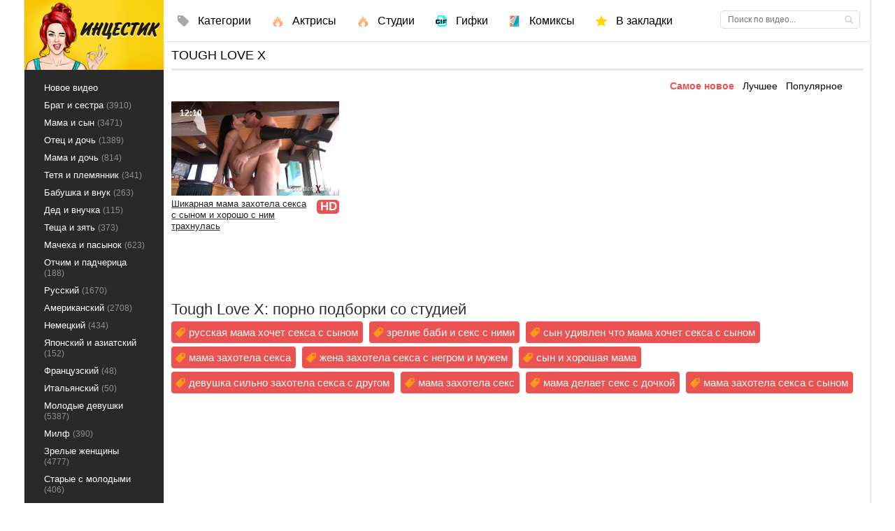

--- FILE ---
content_type: text/html; charset=utf-8
request_url: https://xn--e1afbimzh3a.cc/studios/tough-love-x
body_size: 26035
content:

<!DOCTYPE html>
<html prefix="og: http://ogp.me/ns# video: http://ogp.me/ns/video# ya: http://webmaster.yandex.ru/vocabularies/">
<head>
	<meta charset="UTF-8" />
	<meta http-equiv="X-UA-Compatible" content="IE=edge" />
	<meta name="viewport" content="width=device-width, initial-scale=1" />
  	<title>Tough Love X: порно студия 🌶️ на Инцестик</title>
	<meta name="description" content="Все видео от порно студии Tough Love X ☝️ тут ❌ Новинки и лучшее от Tough Love X." />
   <meta name="robots" content="index, follow" />
	<meta name="revisit-after" content="1 days" />
	<meta name="author" content="Инцестик" />
	<link rel="apple-touch-icon" sizes="57x57" href="/templates/intsestik/images/apple-touch-icon-57x57.png" />
	<link rel="apple-touch-icon" sizes="60x60" href="/templates/intsestik/images/apple-touch-icon-60x60.png" />
	<link rel="apple-touch-icon" sizes="72x72" href="/templates/intsestik/images/apple-touch-icon-72x72.png" />
	<link rel="apple-touch-icon" sizes="76x76" href="/templates/intsestik/images/apple-touch-icon-76x76.png" />
	<link rel="apple-touch-icon" sizes="114x114" href="/templates/intsestik/images/apple-touch-icon-114x114.png" />
	<link rel="apple-touch-icon" sizes="120x120" href="/templates/intsestik/images/apple-touch-icon-120x120.png" />
	<link rel="apple-touch-icon" sizes="144x144" href="/templates/intsestik/images/apple-touch-icon-144x144.png" />
	<link rel="apple-touch-icon" sizes="152x152" href="/templates/intsestik/images/apple-touch-icon-152x152.png" />
	<link rel="apple-touch-icon" sizes="180x180" href="/templates/intsestik/images/apple-touch-icon-180x180.png" />
	<link rel="icon" type="image/png" href="/16x16.png" sizes="16x16" />
	<link rel="icon" type="image/png" href="/32x32.png" sizes="32x32" />
    <link rel="icon" type="image/png" href="/android-chrome-192x192.png" sizes="192x192" />
    <link rel="icon" type="image/png" href="/android-chrome-96x96.png" sizes="96x96" />
	<link rel="shortcut icon" href="/templates/intsestik/favicon.ico" type="image/x-icon" />
	<link rel="stylsheet" href="/css/jquery-ui.css" />
	<link rel="stylesheet" href="/css/lightgallery.css" type="text/css" />
	 
		<link rel="stylesheet" href="/templates/intsestik/css/main.css" />
	<link rel="manifest" href="/manifest.json" />
		<link rel="alternate" media="only screen and (max-width: 640px)" href="https://m.xn--e1afbimzh3a.tv/studios/tough-love-x" />
	<link rel="canonical" href="https://xn--e1afbimzh3a.cc/studios/tough-love-x">
	<meta property="og:type" content="website" />
	<meta property="og:site_name" content="Инцестик" />
	<meta property="og:url" content="https://xn--e1afbimzh3a.cc/studios/tough-love-x" />
	<meta property="og:title" content="Инцестик на инцестик.cc" />
	<meta property="og:image" content="https://xn--e1afbimzh3a.cc/templates/intsestik/images/logo.png" />
<style>.thumb_cl{height:auto}.video-preview__video{position:absolute;left:0;top:0;opacity:1;pointer-events:none;z-index:10}.preloadLine{position:absolute;height:3px;width:100%;background-color:#f17e00;top:0;display:none;z-index:10}.touch-preview {animation: guide-nudge 2.2s linear infinite;background: url(/img/swipe.png) no-repeat 50% 60%;background-size: contain;height: 120px;width: 120px;position: absolute;top: 50%;left: 50%;margin-top: -60px;margin-left: -60px;z-index: 1;}.touch-preview{font-family: "icomoon" !important;speak: none;font-style: normal;font-weight: normal;font-variant: normal;text-transform: none;line-height: 40px;-webkit-font-smoothing: antialiased;-moz-osx-font-smoothing: grayscale;text-align: center;font-size: 19px;}@keyframes guide-nudge {0% {transform:translate(0,0) }25% {transform:translate(-25%,0) }75% {transform:translate(25%,0) }100% {transform:translate(0,0)}}a.rel_tag:hover{background-color:#000}a.rel_tag{background:url(/img/tag.png) no-repeat center left 5px #eb5252;display:inline-block;text-decoration:none;text-align:left;padding:7px;margin:5px 5px 0 0;color:#fff;font-size:15px;padding-left:25px;border-radius:4px}.menucount{font-size:12px;color:#909090}</style>
</head>
     
<body>
	
<section class="wrap">
   <section class="container">
	<section class="content cf">
	 <aside class="right">
      <div class="hblock cf">
		          <div class="full-story">
			<div class="title">
			<h1>Tough Love X</h1>
			</div>
			
            <div class="title_h1">
			<div class="new_sort">
			<form name="news_set_sort" id="news_set_sort" method="post" action="">
			<a rel="nofollow" class="current_sort sort_point" onClick="change_sort('date')">Самое новое</a>  
			<a rel="nofollow" class="sort_point" onClick="change_sort('rating')">Лучшее</a>
			<a rel="nofollow" class=" sort_point" onClick="change_sort('views')">Популярное</a>  
			</form>
			</div>
			</div>

									

         </div>
        

		  		  					
		
	<div id="content">
					<article class="shortstory cf">
<div>
    <a vid="5818" href="/shikarnaya-mama-zahotela-seksa-s-synom-i-horosho-s-nim-trahnulasy-5818.html" class="short_post">
	<div class="preloadLine"></div>
	<span class="vid"></span>


	<picture>
	  <source srcset="https://xn--e1afbimzh3a.cc/thumbs/videos/58/5818/shikarnaya-mama-zahotela-seksa-s-synom-i-horosho-s-nim-trahnulasy_15.webp" type="image/webp">
	  <source srcset="https://xn--e1afbimzh3a.cc/thumbs/videos/58/5818/shikarnaya-mama-zahotela-seksa-s-synom-i-horosho-s-nim-trahnulasy_15.jpg" type="image/jpeg"> 
	  <img width="720" height="404" class="thumb_cl preview-stat"  src="https://xn--e1afbimzh3a.cc/thumbs/videos/58/5818/shikarnaya-mama-zahotela-seksa-s-synom-i-horosho-s-nim-trahnulasy_15.jpg" title="Шикарная мама захотела секса с сыном и хорошо с ним трахнулась" alt="Шикарная мама захотела секса с сыном и хорошо с ним трахнулась" data-preview-url="aHR0cHM6Ly8xOTc1OTQyNzMzLnJzYy5jZG43Ny5vcmcvdmlkZW9fcHJldmlld3MvNjAvYzcvNjBjNzdhYzdhYTViZjg1ZTI3ODM3NzIxMmNjMzcwMGUubXA0P3NlY3VyZT1RcFV4ejcwNU5jVWNvczdtbkhhOWtRPT0sMTc2ODY3NDkxMg=="  />
	</picture>
        <div class="video_time">12:10</div>
		<div class="hd" title="HD video">HD</div>        <div class="img_title">Шикарная мама захотела секса с сыном и хорошо с ним трахнулась</div>
    </a>
	
</div>
</article>


		</div>
		
		
		<br />

	<div class="navigation-holder basecont ignore-select">
		<div class="navigation">
			</div>
	</div> 	






    			
				
		<div style="padding:10px">
		  <h2>Tough Love X: порно подборки со студией</h2>		   		   		   <a class="rel_tag" href="/search/русская+мама+хочет+секса+с+сыном">русская мама хочет секса с сыном</a>
		   		   		   <a class="rel_tag" href="/search/зрелие+баби+и+секс+с+ними">зрелие баби и секс с ними</a>
		   		   		   <a class="rel_tag" href="/search/сын+удивлен+что+мама+хочет+секса+с+сыном">сын удивлен что мама хочет секса с сыном</a>
		   		   		   <a class="rel_tag" href="/search/мама+захотела+секса">мама захотела секса</a>
		   		   		   <a class="rel_tag" href="/search/жена+захотела+секса+с+негром+и+мужем">жена захотела секса с негром и мужем</a>
		   		   		   <a class="rel_tag" href="/search/сын+и+хорошая+мама">сын и хорошая мама</a>
		   		   		   <a class="rel_tag" href="/search/девушка+сильно+захотела+секса+с+другом">девушка сильно захотела секса с другом</a>
		   		   		   <a class="rel_tag" href="/search/мама+захотела+секс">мама захотела секс</a>
		   		   		   <a class="rel_tag" href="/search/мама+делает+секс+с+дочкой">мама делает секс с дочкой</a>
		   		   		   <a class="rel_tag" href="/search/мама+захотела+секса+с+сыном">мама захотела секса с сыном</a>
		   
		</div>
			

			
        
         <div class="cf"></div>
       </div>
    </aside>

    <section class="left">
      <div class="sidebar_menu side_block">
        <br/>
		<div class="studio">
        <ul>
      	 	  <li><a href="/" >Новое видео</a></li>
         	  			  			  			  			  			  <li><a  href="/brat-i-sestra">Брат и сестра <span class="menucount">(3910)</span></a></li>
			  			  			  <li><a  href="/mama-i-syn">Мама и сын <span class="menucount">(3471)</span></a></li>
			  			  			  <li><a  href="/otec-i-doch">Отец и дочь <span class="menucount">(1389)</span></a></li>
			  			  			  <li><a  href="/mama-i-doch">Мама и дочь <span class="menucount">(814)</span></a></li>
			  			  			  <li><a  href="/tetya-i-plemyannik">Тетя и племянник <span class="menucount">(341)</span></a></li>
			  			  			  <li><a  href="/vnuk-i-babushka">Бабушка и внук <span class="menucount">(263)</span></a></li>
			  			  			  <li><a  href="/ded-i-vnuchka">Дед и внучка <span class="menucount">(115)</span></a></li>
			  			  			  <li><a  href="/zyat-s-teschey">Теща и зять <span class="menucount">(373)</span></a></li>
			  			  			  <li><a  href="/s-machehoy">Мачеха и пасынок <span class="menucount">(623)</span></a></li>
			  			  			  <li><a  href="/s-otchimom">Отчим и падчерица <span class="menucount">(188)</span></a></li>
			  			  			  <li><a  href="/russkiy">Русский <span class="menucount">(1670)</span></a></li>
			  			  			  <li><a  href="/amerikanskiy">Американский <span class="menucount">(2708)</span></a></li>
			  			  			  <li><a  href="/nemeckiy">Немецкий <span class="menucount">(434)</span></a></li>
			  			  			  <li><a  href="/aziatskiy">Японский и азиатский <span class="menucount">(152)</span></a></li>
			  			  			  <li><a  href="/francuzskiy">Французский <span class="menucount">(48)</span></a></li>
			  			  			  <li><a  href="/italyanskiy">Итальянский <span class="menucount">(50)</span></a></li>
			  			  			  <li><a  href="/molodie">Молодые девушки <span class="menucount">(5387)</span></a></li>
			  			  			  <li><a  href="/milf">Милф <span class="menucount">(390)</span></a></li>
			  			  			  <li><a  href="/zrelie">Зрелые женщины <span class="menucount">(4777)</span></a></li>
			  			  			  <li><a  href="/starie">Старые с молодыми <span class="menucount">(406)</span></a></li>
			  			  			  <li><a  href="/s-analom">Анал <span class="menucount">(1720)</span></a></li>
			  			  			  <li><a  href="/s-razgovorami">С разговорами <span class="menucount">(2512)</span></a></li>
			  			  			  <li><a  href="/s-syuzhetom">С сюжетом <span class="menucount">(1102)</span></a></li>
			  			  			  <li><a  href="/gruppovoy">Групповуха <span class="menucount">(1031)</span></a></li>
			  			  			  <li><a  href="/vtroem">Втроем <span class="menucount">(635)</span></a></li>
			  			  			  <li><a  href="/jmj">ЖМЖ <span class="menucount">(415)</span></a></li>
			  			  			  <li><a  href="/mjm">МЖМ <span class="menucount">(154)</span></a></li>
			  			  			  <li><a  href="/so-spyaschimi">Со спящими <span class="menucount">(338)</span></a></li>
			  			  			  <li><a  href="/s-pyanymi">С пьяными <span class="menucount">(151)</span></a></li>
			  			  			  <li><a  href="/volosatie">Волосатые <span class="menucount">(455)</span></a></li>
			  			  			  <li><a  href="/v-chulkah">В чулках и колготках <span class="menucount">(221)</span></a></li>
			  			  			  <li><a  href="/retro">Ретро и винтаж <span class="menucount">(272)</span></a></li>
			  			  			  <li><a  href="/pov">От первого лица <span class="menucount">(808)</span></a></li>
			  			  			  <li><a  href="/multfilmy">Аниме и мультфильмы <span class="menucount">(80)</span></a></li>
			  			  			  <li><a  href="/3d">3D <span class="menucount">(13)</span></a></li>
			  			  			  <li><a  href="/hd">HD качество <span class="menucount">(9345)</span></a></li>
			  			  			  <li><a  href="/krasiviy">Красивый <span class="menucount">(2762)</span></a></li>
			  			  			  <li><a  href="/erotika">Эротика <span class="menucount">(729)</span></a></li>
			  			  			  <li><a  href="/massazh">Массаж <span class="menucount">(119)</span></a></li>
			  			  			  <li><a  href="/creampie">Кончают внутрь <span class="menucount">(229)</span></a></li>
			  			  			  <li><a  href="/kuni">Куни <span class="menucount">(222)</span></a></li>
			  			  			  <li><a  href="/minet">Минет <span class="menucount">(367)</span></a></li>
			  			  			  <li><a  href="/skrytaya-kamera">Скрытая камера <span class="menucount">(118)</span></a></li>
			  			  			  <li><a  href="/v-bane">В бане и сауне <span class="menucount">(149)</span></a></li>
			  			  			  <li><a  href="/v-vannoy">В ванной <span class="menucount">(392)</span></a></li>
			  			  			  <li><a  href="/na-kuhne">На кухне <span class="menucount">(456)</span></a></li>
			  			  			  <li><a  href="/v-derevne">В деревне <span class="menucount">(32)</span></a></li>
			  			  			  <li><a  href="/doma">Дома <span class="menucount">(9673)</span></a></li>
			  			  			  <li><a  href="/chastniy">Частный <span class="menucount">(702)</span></a></li>
			  			  			  <li><a  href="/realyniy">Реальный <span class="menucount">(702)</span></a></li>
			  			  			  <li><a  href="/nastoyashiy">Настоящий <span class="menucount">(686)</span></a></li>
			  
        </ul>
		</div>
      </div>
    </section>
    
	</section>
   
   <header class="header cf">
    <div class="logo">
      <button class="cat-btn"></button>
      <a href="/" class="logo_img"><img width="199" height="100" src="https://xn--e1afbimzh3a.cc/templates/intsestik/images/logo.png" alt="Инцестик - новое инцест видео каждый день" title="Инцестик - новое инцест видео каждый день" /></a>
      <a href="/" class="hidden_logo"><img width="199" height="60" src="https://xn--e1afbimzh3a.cc/templates/intsestik/images/mobilelogo.png" alt="Инцестик - новое инцест видео каждый день" title="Инцестик - новое инцест видео каждый день" /></a>
    </div>
    
    <nav class="nav">
      <ul>
		<li><a href="/categories" class="top_link_2"><span class="mleft">Категории</span></a></li>
		<li><a href="/pornstars" class="top_link_3"><span class="mleft">Актрисы</span></a></li>
		<li><a href="/studios" class="top_link_3"><span class="mleft">Студии</span></a></li>
		<li><a href="/gifki" class="top_link_6"><span class="mleft">Гифки</span></a></li>
		<li><a href="/comics" class="top_link_7"><span class="mleft">Комиксы</span></a></li>
		<li><a style="cursor:pointer" title="Tough Love X: порно студия 🌶️ на Инцестик" class="top_link_4" rel="sidebar" onclick="return add_favorite(this)"><span class="mleft">В закладки</span></a></li>
       </ul>
    </nav>
    
    <div class="searchblock"> 
    <div class="search_panel">
      <form onSubmit="search_videos(this); return false;">
        <input type="hidden" name="subaction" value="search" />
        <input type="hidden" name="do" value="search" />
        <input id="search" name="search" type="text" placeholder="Поиск по видео..." class="searchform" />
        <input src="https://xn--e1afbimzh3a.cc/templates/intsestik/images/spacer.gif" class="searchbt" title="Найти" type="submit" value="" alt="Найти" />
      </form>
    </div>
	</div>
  </header>
   
  <footer class="footer cf">
    <aside class="left">
      <ul>
        <li><a href="/contact" rel="nofollow">Обратная связь / Abuse</a></li>
      </ul>
    </aside>
    <div class="right">
     <div class="seo_text">
	 	 </div>
    </div>
  </footer>
  
<footer class="footer cf" style="border-top: 1px solid #fff;">
    <aside class="left" style="padding: 0;">
      <div class="copyrights">Наш сайт оптимизирован для просмотра на мобильных телефонах и планшетах.</div>
    </aside>
    <div class="right">
      <div class="footer_menu cf">
        <p class="cr">© 2026. Все несовершеннолетние пользователи обязаны немедленно покинуть наш сайт. Заходя и пребывая на сайте <a href="https://xn--e1afbimzh3a.cc/">Инцестик</a>, вы подтверждаете свое совершеннолетие и гарантируете, что просмотр порно не нарушает законодательство вашей страны. На момент съемки все актеры достигли совершеннолетия, а все сцены являются постанововчными. Все ролики и изображения на нашем сайте отвечают требованиям 18 USC 2257. Все тексты уникальны. Полная или частичная перепечатка строго запрещена, даже, с указанием ссылки на первоисточник.</p>
      </div>
      <div class="cf">
        <div class="counters">
		<!--LiveInternet counter--><script type="text/javascript">
document.write("<a href='//www.liveinternet.ru/click' "+
"target=_blank><img src='//counter.yadro.ru/hit?t44.1;r"+
escape(document.referrer)+((typeof(screen)=="undefined")?"":
";s"+screen.width+"*"+screen.height+"*"+(screen.colorDepth?
screen.colorDepth:screen.pixelDepth))+";u"+escape(document.URL)+
";h"+escape(document.title.substring(0,150))+";"+Math.random()+
"' alt='' title='LiveInternet' "+
"border='0' width='20' height='20'><\/a>")
</script><!--/LiveInternet-->
        </div>
      </div>
    </div>
  </footer>
 </section>
  
<section class="sidebar_menu hidden_menu">
	<li><a style="margin-top: 10px; margin-left: 5px; font-weight: bold; background: url(/templates/intsestik/images/top_link_2.png) no-repeat left center;" href="/categories">ВСЕ КАТЕГОРИИ</a></li>
	<li><a style="margin-top: 5px; margin-left: 5px; font-weight: bold; background: url(/templates/intsestik/images/top_link_4.png) no-repeat left center;" href="/pornstars">ВСЕ АКТРИСЫ</a></li>
	<li><a style="margin-top: 5px; margin-left: 5px; font-weight: bold; background: url(/templates/intsestik/images/top_link_3.png) no-repeat left center;" href="/studios">ВСЕ СТУДИИ</a></li>
	<li><a style="margin-top: 5px; margin-left: 5px; font-weight: bold; background: url(/templates/intsestik/images/top_link_6.png) no-repeat left center;" href="/gifki">ГИФКИ</a></li>
	<li><a style="margin-top: 5px; margin-left: 5px; font-weight: bold; background: url(/templates/intsestik/images/top_link_7.png) no-repeat left center;" href="/comics">КОМИКСЫ</a></li>
						<li><a id="brat-i-sestra" href="/brat-i-sestra">Брат и сестра</a></li>		
			<li><a id="mama-i-syn" href="/mama-i-syn">Мама и сын</a></li>		
			<li><a id="otec-i-doch" href="/otec-i-doch">Отец и дочь</a></li>		
			<li><a id="mama-i-doch" href="/mama-i-doch">Мама и дочь</a></li>		
			<li><a id="tetya-i-plemyannik" href="/tetya-i-plemyannik">Тетя и племянник</a></li>		
			<li><a id="vnuk-i-babushka" href="/vnuk-i-babushka">Бабушка и внук</a></li>		
			<li><a id="ded-i-vnuchka" href="/ded-i-vnuchka">Дед и внучка</a></li>		
			<li><a id="zyat-s-teschey" href="/zyat-s-teschey">Теща и зять</a></li>		
			<li><a id="s-machehoy" href="/s-machehoy">Мачеха и пасынок</a></li>		
			<li><a id="s-otchimom" href="/s-otchimom">Отчим и падчерица</a></li>		
			<li><a id="russkiy" href="/russkiy">Русский</a></li>		
			<li><a id="amerikanskiy" href="/amerikanskiy">Американский</a></li>		
			<li><a id="nemeckiy" href="/nemeckiy">Немецкий</a></li>		
			<li><a id="aziatskiy" href="/aziatskiy">Японский и азиатский</a></li>		
			<li><a id="francuzskiy" href="/francuzskiy">Французский</a></li>		
			<li><a id="italyanskiy" href="/italyanskiy">Итальянский</a></li>		
			<li><a id="molodie" href="/molodie">Молодые девушки</a></li>		
			<li><a id="milf" href="/milf">Милф</a></li>		
			<li><a id="zrelie" href="/zrelie">Зрелые женщины</a></li>		
			<li><a id="starie" href="/starie">Старые с молодыми</a></li>		
			<li><a id="s-analom" href="/s-analom">Анал</a></li>		
			<li><a id="s-razgovorami" href="/s-razgovorami">С разговорами</a></li>		
			<li><a id="s-syuzhetom" href="/s-syuzhetom">С сюжетом</a></li>		
			<li><a id="gruppovoy" href="/gruppovoy">Групповуха</a></li>		
			<li><a id="vtroem" href="/vtroem">Втроем</a></li>		
			<li><a id="jmj" href="/jmj">ЖМЖ</a></li>		
			<li><a id="mjm" href="/mjm">МЖМ</a></li>		
			<li><a id="so-spyaschimi" href="/so-spyaschimi">Со спящими</a></li>		
			<li><a id="s-pyanymi" href="/s-pyanymi">С пьяными</a></li>		
			<li><a id="volosatie" href="/volosatie">Волосатые</a></li>		
			<li><a id="v-chulkah" href="/v-chulkah">В чулках и колготках</a></li>		
			<li><a id="retro" href="/retro">Ретро и винтаж</a></li>		
			<li><a id="pov" href="/pov">От первого лица</a></li>		
			<li><a id="multfilmy" href="/multfilmy">Аниме и мультфильмы</a></li>		
			<li><a id="3d" href="/3d">3D</a></li>		
			<li><a id="hd" href="/hd">HD качество</a></li>		
			<li><a id="krasiviy" href="/krasiviy">Красивый</a></li>		
			<li><a id="erotika" href="/erotika">Эротика</a></li>		
			<li><a id="massazh" href="/massazh">Массаж</a></li>		
			<li><a id="creampie" href="/creampie">Кончают внутрь</a></li>		
			<li><a id="kuni" href="/kuni">Куни</a></li>		
			<li><a id="minet" href="/minet">Минет</a></li>		
			<li><a id="skrytaya-kamera" href="/skrytaya-kamera">Скрытая камера</a></li>		
			<li><a id="v-bane" href="/v-bane">В бане и сауне</a></li>		
			<li><a id="v-vannoy" href="/v-vannoy">В ванной</a></li>		
			<li><a id="na-kuhne" href="/na-kuhne">На кухне</a></li>		
			<li><a id="v-derevne" href="/v-derevne">В деревне</a></li>		
			<li><a id="doma" href="/doma">Дома</a></li>		
			<li><a id="chastniy" href="/chastniy">Частный</a></li>		
			<li><a id="realyniy" href="/realyniy">Реальный</a></li>		
			<li><a id="nastoyashiy" href="/nastoyashiy">Настоящий</a></li>		
	
</section>
  
</section>
<div class="new_top_menu" id="new_top_menu">
  <div class="new_top_menu_line">
  <div class="new_top_menu_line_adaptive">
    <div class="new_top_menu_line_logo"></div>
    <div class="new_top_menu_line_right">
      <div class="ntmlr_search">
        <form onSubmit="search_videos(this); return false;">
          <input type="hidden" value="search" name="do">
          <input type="hidden" value="search" name="subaction">
          <input type="text" class="search_inp" name="search" autocomplete="off" placeholder="Поиск видео..." />
          <input type="submit" class="search_but" value="" rel="nofollow" />
        </form>
      </div>
    </div>
  </div>
  </div>
</div>
<div id="fb-root"></div>
<div id="totop"></div>
	<script type="text/javascript" src="https://ajax.googleapis.com/ajax/libs/jquery/2.2.4/jquery.min.js"></script>
	<script type="text/javascript" src="https://xn--e1afbimzh3a.cc/js/jquery.lazyload.min.js"></script>
	<script type="text/javascript" src="https://xn--e1afbimzh3a.cc/js/rating.min.js"></script>
	<script type="text/javascript" src="https://xn--e1afbimzh3a.cc/js/awt.n2.min.js?new"></script>
	<script type="text/javascript" src="https://xn--e1afbimzh3a.cc/templates/intsestik/js/script.js"></script>
	<script type="text/javascript" src="https://xn--e1afbimzh3a.cc/js/jquery-ui.js"></script>
	<script type="text/javascript" src="https://xn--e1afbimzh3a.cc/js/lightgallery.js"></script>
	<script type="text/javascript" src="https://xn--e1afbimzh3a.cc/js/lg-zoom.js"></script>
	
	
	<script>$(document).ready(function(){
		$("#showHideContent").click(function () {
		if ($("#content").is(":hidden")) {
		$("#content").show("slow");
		} else {
		  $("#content").hide("slow");
			   }
		return false;
		});
	});	
	$('#lightbox').lightGallery({selector:'a', download: false, zoom: true});
	$("img.lazy").lazyload({
            effect : "fadeIn"
    }).removeClass('lazy');
    
    $.ui.autocomplete.prototype._renderItem = function (ul, item) {
		console.log(item);
    return $('<li>' + '<a href="' + item['url'] + '">' + item['title'] + '<br /><img src="' + item['img'] + '"></a>' + '</li>')
        .appendTo(ul);
	};

	var cache = {};
    $( "#search" ).autocomplete(
    {
      minLength: 3,
      source: function(request, response) 
      {
        var term = request.term;
        if ( term in cache ) {
          response( cache[ term ] );
          return;
        }

        $.ajax({
        	url: '/act.php?search_videos&query=' + encodeURIComponent(request.term),
        	success: function(res)
        	{
        		var data = JSON.parse(res);
        		cache[term] = data;
        		response(data);
        	}
        })
      }
    });
    
	</script>
	
	

<script>var cur_host='xn--e1afbimzh3a.cc';</script>

</body>
</html>
